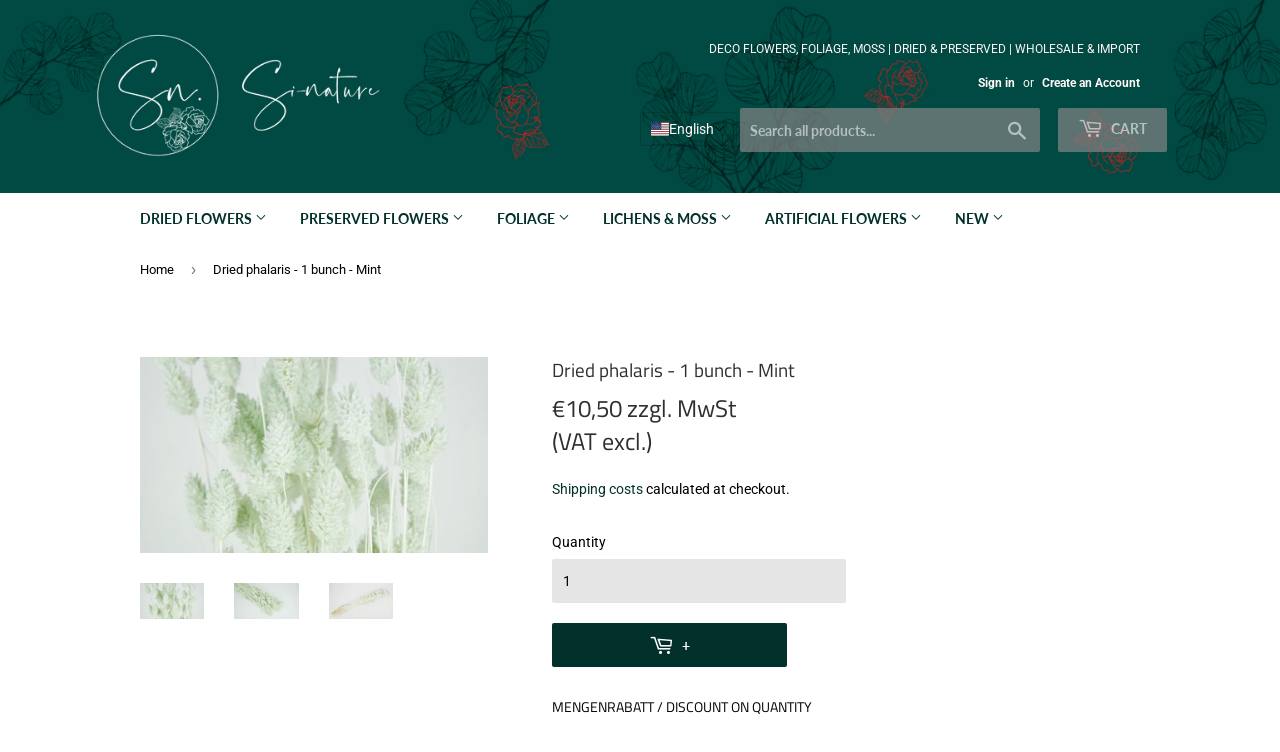

--- FILE ---
content_type: text/html; charset=UTF-8
request_url: https://www.modules4u.biz/shopify/exemptify/js/fix_prices_v1.js.php?shop=si-nature.myshopify.com&country=DE&vat=19&off&show_original_price&style=Y29sb3I6IzAyMzEyYjtmb250LXNpemU6IDFlbTtmb250LXdlaWdodDogbm9ybWFsOw==&inc_style=Zm9udC1zaXplOiAxZW07Zm9udC13ZWlnaHQ6IG5vcm1hbDs=&two_lines&eu_oss&vat_included_setting=false&no_local_id&hide_from_non_eu&tax_included=false&shop_currency=EUR&actual_currency=EUR&num_currencies=1&customer_exempt=&current_country=US&
body_size: 185
content:
window.is_EU = false;var ev = new CustomEvent("ExemptifyLoaded");window.ExemptifyTriggerUpdate = function(){};window.customer_ip = "3.135.185.242";document.dispatchEvent(ev);